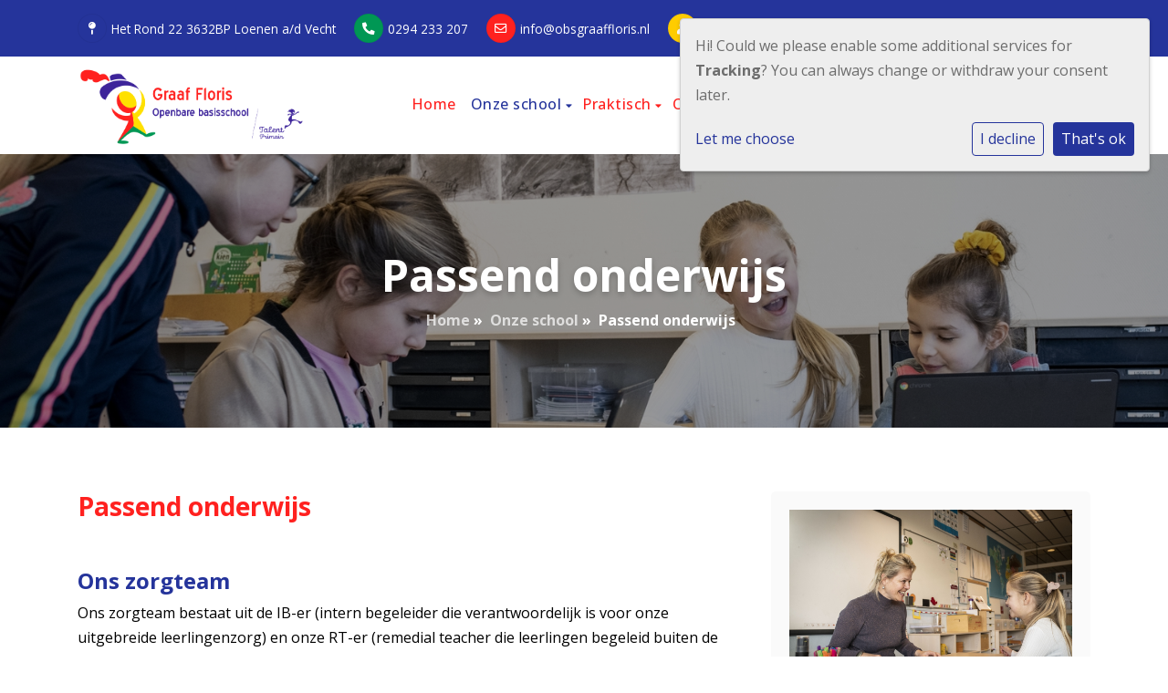

--- FILE ---
content_type: text/html; charset=utf-8
request_url: https://www.obsgraaffloris.nl/onze-school/passend-onderwijs/
body_size: 10240
content:




<!DOCTYPE html>
<html>

  <head >
    

    



    
      


    
    <meta charset="utf-8">
    <meta http-equiv="X-UA-Compatible" content="IE=edge,chrome=1">
    <meta name="csrf-token" content="nyBAawNtGz3A7HTpbp4kfzgYkTpWI78ZA6sNDw9yjjt58UCnJt5LOX4ocDh38Nj7">
    <meta name="description" content="">
    <meta name="keywords" content="">
    <meta name="author" content="Changer">
    <meta name="viewport" content="width=device-width, initial-scale=1">
    

    <title>Passend onderwijs</title>

    

    
      <link rel="stylesheet" type="text/css" href="https://10beobsgraaffloris-live-ade601f0f686493-c69b680.divio-media.com/static/css/styles-st10.68d7c24fc6bb.css">
      <link rel="stylesheet" href="https://10beobsgraaffloris-live-ade601f0f686493-c69b680.divio-media.com/static/css/plugins/carousel/slick.c7d2dc6abf78.css" />
      <link rel="stylesheet" href="https://10beobsgraaffloris-live-ade601f0f686493-c69b680.divio-media.com/static/css/plugins/carousel/slick-theme.f35543846d59.css" />
    

    
    
    

  </head>

  <body class="st-10 page-passend-onderwijs">
    







    




    
    


<style type="text/css">
    .icons-wrapper .icon-container.top img {
    position: absolute;
    top: -60px;
    left: 50%;
    transform: translateX(-50%);
}

.icon-container.large img {
    height: 125px;
    width: 125px;
    border-radius: 12px;
    box-shadow: 0 3px 3px rgba(0,0,0,.2);
}

.banner--inline a {
    color: white;
}

fb_iframe_widget iframe {
    height: 400px !important;
}

.box .table td,
.box .table th {
    vertical-align: middle;
    border-top: 1px solid #dee2e6;
    padding: 5px 0;
    border-top: 0;
}

.box .table {
margin-bottom: 0;
}

.page-contact .box {
box-shadow: 0 1px 3px rgba(0,0,0,.3);
}

.box .table td:nth-child(2) {
    padding-left: 3px;
}
</style>



    



<style type="text/css">
  :root{
    --theme-color: #25349B;
    --primary-color: #009754;
    --secondary-color: #FF211F;
    --tertiary-color: #FFCC00;
    --footer-color: #FAFAFA;
    --footer-link-color: #444444;
    --nav-link-color: #FF211F;
    --nav-bg-color: #FFFFFF;
    --topbar-bg-color: None;
    --background-color: None;
    --theme-heading-color: var(--theme-color);
    --theme-hero-bg: #ffffff;
    --theme-hero-color: #ffffff;
    --font-base-size: 16px;
    --file-background-color: #009754;
    --file-text-color: #ffffff;
    --link-text-color: #25349B;
    --quote-ff: Open Sans;
    --mobile-mode-width: 1400;
    
    
  }

  /*
    Navbar inline css to fix issue related to "more" navbar after plugin add
    PORTAL-434 & PORTAL-892
  */
  /* Navbar MORE menu fix begins here */
  div.cms .cms-toolbar-item-navigation li {
    position: relative;
    float: left;
  }
  div.cms .cms-toolbar-item-navigation li ul {
    display: none;
  }
  .cms-toolbar-item.cms-toolbar-item-buttons {
    display: inline-block;
  }
  /* Navbar MORE menu fix ends here */

  .navbar-nav .nav-link{
    color: #FF211F;
  }

  a, a:hover {
    color: #25349B;
  }

  a.maps-web-btn {
    background-color: #25349B;
  }

  button[type=submit],
  .btn-jobs-modal {
    background-color: #25349B;
  }

  .quote-text {
    font-family: var(--quote-ff);
  }

  .theme-13 h2,
  .theme-14 h2 {
    color: #009754;
  }

  .caret {
    color: #25349B;
  }

  /* BLOG / JOBS / FAQ / SEARCH */

  

  .page-link:hover,
  .list-group-item:hover,
  .list-group-item:focus {
    color: #25349B;
    background-color: #f7f7f7;
  }

  a.nav-link.newsblog-nav-link,
  a.nav-link.faq-nav-link {
    background: #009754;
  }

  .faq-overview-list h3:hover {
    color: #25349B;
    text-decoration: none;
  }

  .search-pagination .page-item.active .page-link {
    background-color: #25349B;
    border-color: #25349B;
  }

  /* TABBABLE */
  


  /* LOGIN */
  .btn-tooltip-login,
  .btn-tooltip-register {
    background-color: #25349B;
    border-color: #25349B;
  }

  .carousel-theme-6,
  .carousel-theme-4 .carousel-tagline-wrapper {
    background-color: #009754;
  }

  .carousel-theme-8 .schoolname,
  .carousel-theme-9 .schoolname,
  .theme-8 .introduction-left {
    background-color: #25349B
  }

  .theme-8 .introduction-right,
  .theme-8 .school-tagline,
  .theme-9 .school-tagline {
    background-color: #009754;
  }

  .agenda-plugin .event-icon {
    background-color: #25349B;
  }

  .agendaeventMonth .bg-primary {
    background-color: #009754 !important;
  }

  
    /** Override nav links */
    .theme-1 .navbar-light .nav li a,
    .navbar-light .nav li a,
    .navbar .nav > li > a,
    .navbar-light .navbar-nav .nav-link,
    .navbar-light .navbar-nav .show > .nav-link,
    .navbar-light .navbar-nav .active > .nav-link,
    .navbar-light .navbar-nav .nav-link.show,
    .navbar .nav li.dropdown.active > .dropdown-toggle,
    .navbar-light .navbar-nav .nav-link.active,
    .navbar .nav li.dropdown.active > .dropdown-toggle,
    .navbar .nav li.dropdown.open > .dropdown-toggle,
    .dropdown-menu a,
    .theme-10 .navbar .nav > li > a,
    .theme-10 .navbar-light .navbar-nav .nav-link {
      color: #FF211F;
    }
  

  .navbar .nav .dropdown.active > .dropdown-toggle,
  .navbar .nav .nav-item.active > .nav-link,
  .navbar-theme-4.navbar .nav .nav-item.active,
  .navbar-theme-4.responsive_menu .nav-item.active > .dropdown-toggle i{
    color: #25349B;
  }

  .content-theme-5 .nav,
  .content-theme-5 .nav-stacked > li > a,
  .content-theme-5 .nav-stacked > li > a:hover,
  .content-theme-5 .nav-stacked > li > a:focus,
  .content-theme-5 .nav-stacked > .active a,
  .theme-7 .nav-stacked li a:hover,
  .content-theme-8 .nav,
  .content-theme-8 .nav-stacked > li > a,
  .content-theme-8 .nav-stacked > li > a:hover,
  .content-theme-8 .nav-stacked > li > a:focus,
  .content-theme-8 .nav-stacked > .active a {
    background-color: #25349B;
  }

  .theme-10 .content-theme-10 .nav-stacked > li > a:hover,
  .theme-10 .content-theme-10 .nav-stacked > li > a:focus,
  .theme-20 .content-theme-20 .nav-stacked > li > a:hover,
  .theme-20 .content-theme-20 .nav-stacked > li > a:focus,
  .theme-25 .content-theme-20 .nav-stacked > li > a:hover,
  .theme-25 .content-theme-20 .nav-stacked > li > a:focus {
    border-bottom: 1px solid #25349B;
    color: #25349B;
  }

  .theme-10 .content-theme-10 .nav-stacked > .active a,
  .theme-20 .content-theme-20 .nav-stacked > .active a,
  .theme-25 .content-theme-25 .nav-stacked > .active a {
    color: #25349B;
  }

  .theme-10 .content-theme-10 .nav-stacked > .active a:hover,
  .theme-20 .content-theme-20 .nav-stacked > .active a:hover,
  .theme-25 .content-theme-25 .nav-stacked > .active a:hover {
    border-bottom: 1px solid #25349B;
    color: #25349B;
  }

  .theme-10 .pull-right.css-login .btn,
  .theme-20 .pull-right.css-login .btn,
  .theme-25 .pull-right.css-login .btn {
    background-color: #009754;
    border-color: #009754;
  }

  .theme-10 .pull-right.css-login .btn:hover,
  .theme-20 .pull-right.css-login .btn:hover,
  .theme-25 .pull-right.css-login .btn:hover {
    background-color: #FF211F;
    border-color:  #FF211F;
  }

  .theme-6 .navbar .nav > li.active > a,
  .navbar-theme-14  .nav .nav-item.active{
    color: #25349B;
    border-bottom: 3px solid #25349B;
  }

  .navbar-default .nav .active a:hover {
    color: #FF211F;
    background-color: #FAFAFA;
    text-shadow: none;
  }

  .navbar .nav .nav-item .nav-link:hover,
  .navbar .nav .nav-item .nav-link:focus{
    background-color: #25349B;
  }

  @media (min-width: 1200px) {
    .theme-8 .responsive_menu .nav .nav-item:hover,
    .theme-4 .responsive_menu .nav .nav-item:hover {
      background-color: #25349B;
    }
  }

  .theme-12 .css-carousel-description > .css-carousel-description-background,
  .theme-5 .css-carousel-description > .css-carousel-description-background {
    background-color: #25349B;
  }
  .nav-stacked .active > a {
    border-left: 4px solid #25349B !important;
  }
  .nav-stacked .active a, .nav-stacked a:hover {
    background-color: #fafafa;
    color: #555555;
  }
  .circle {
    -webkit-box-shadow: 0 0 10px #25349B;
    -moz-box-shadow: 0 0 10px #25349B;
    box-shadow: 0 0 10px #25349B;
  }

  .navbar-theme-3 .nav > .nav-item.active > .nav-link,
  .navbar-theme-4 .nav > .nav-item.active,
  .navbar-theme-7 .nav > .nav-item.active > .nav-link,
  .navbar-theme-8 .nav > .nav-item.active > .nav-link,
  .navbar-theme-10 .nav > .nav-item.active > .nav-link {
    border-color: #25349B;
  }

  .theme-10-login-bar a:hover,
  .theme-13-login-bar a:hover {
    color: #25349B;
  }

  .btn-navbar i {
    color: #25349B;
  }

  .navbar-theme-3 .dropdown-menu > li > a,
  .navbar-theme-4 .dropdown-menu > li > a,
  .navbar-theme-5 .dropdown-menu > li > a,
  .navbar-theme-6 .dropdown-menu > li > a,
  .navbar-theme-7 .dropdown .dropdown-item,
  .navbar-theme-8 .dropdown-menu > li > a,
  .navbar-theme-9 .dropdown-menu > li > a,
  .navbar-theme-10 .dropdown-menu > li > a,
  .navbar-theme-11 .dropdown-menu > li > a,
  .navbar-theme-13 .dropdown-menu > li > a,
  .navbar-theme-20 .dropdown-menu > li > a,
  .navbar-theme-25 .dropdown-menu > li > a,
  .navbar-st-7 .dropdown-menu > li > a,
  .navbar-theme-22 .dropdown-menu > li > a {
    color: #25349B;
  }

  .navbar-theme-12 .navbar-toggle span.icon-bar {
    background-color: #FF211F;
  }

  .navbar-theme-3 .navbar-toggle span.icon-bar,
  .navbar-theme-4 .navbar-toggle span.icon-bar,
  .navbar-theme-5 .navbar-toggle span.icon-bar,
  .navbar-theme-6 .navbar-toggle span.icon-bar,
  .navbar-theme-7 .navbar-toggle span.icon-bar,
  .navbar-theme-8 .navbar-toggle span.icon-bar,
  .navbar-theme-10 .navbar-toggle span.icon-bar,
  .navbar-theme-11 .navbar-toggle span.icon-bar,
  .navbar-theme-13 .navbar-toggle span.icon-bar,
  .navbar-theme-20 .navbar-toggle span.icon-bar,
  .navbar-theme-25 .navbar-toggle span.icon-bar,
  .navbar-st-7 .navbar-toggle span.icon-bar,
  .navbar-theme-22 .navbar-toggle span.icon-bar  {
    background-color: #25349B;
  }

  .css-cmsplugin_gallery .carousel-indicators .active {
    background-color: #25349B;
  }

  .item-primarycolor a,
  .item-primarycolor a:hover {
    color: #25349B;
  }
  .item-themecolor a,
  .item-themecolor a:hover {
    color: #25349B;
  }

  .theme-11 .widgets-theme-11 h2,
  .theme-13 .widgets-theme-13 h2,
  .theme-14 .widgets-theme-13 h2 {
    color: #009754;
  }

  .theme-13 .bottom-1 .generic-banner,
  .theme-14 .bottom-1 .generic-banner,
  .theme-15 .bottom-1 .generic-banner {
    background-color: #FFCC00;
  }
  .theme-13 .bottom-2 .generic-banner,
  .theme-14 .bottom-2 .generic-banner,
  .theme-15 .bottom-2 .generic-banner {
    background-color: #25349B;
  }
  .theme-13 .bottom-3 .generic-banner,
  .theme-14 .bottom-3 .generic-banner,
  .theme-15 .bottom-3 .generic-banner {
    background-color: #009754;
  }
  .theme-13 .bottom-4 .generic-banner,
  .theme-14 .bottom-4 .generic-banner ,
  .theme-15 .bottom-4 .generic-banner{
    background-color: #FF211F;
  }

  .banners-theme4 h2 {
    color: #FF211F;
  }

  .carousel-theme-10 h1:before,
  .carousel-theme-10 h2:before,
  .carousel-theme-13 h1:before,
  .carousel-theme-13 h2:before {
    background-color: #009754;
  }

  .theme-10 .news-plugin h3,
  .theme-10 .news-plugin a,
  .theme-10 .agenda-plugin h3,
  .theme-10 .agenda-plugin a,
  .theme-13 .news-plugin h3,
  .theme-13 .news-plugin a,
  .theme-13 .agenda-plugin h3,
  .theme-13 .agenda-plugin a,
  .theme-20 .news-plugin h3,
  .theme-20 .news-plugin a,
  .theme-20 .agenda-plugin h3,
  .theme-20 .agenda-plugin a,
  .theme-25 .news-plugin h3,
  .theme-25 .news-plugin a,
  .theme-25 .agenda-plugin h3,
  .theme-25 .agenda-plugin a {
    color: #25349B;
  }

  .theme-11-news-agenda h2,
  .theme-13-news-agenda h2 {
    color: #25349B;
  }

  .theme-11 .pager li > a, .pager li > span,
  .theme-13 .pager li > a, .pager li > span {
    background-color: #25349B;
  }
  .theme-11 .pager li > a:hover,
  .theme-13 .pager li > a:hover {
    background-color: #FF211F;
  }

  /* ADD BACKGROUND IMAGE TO THEME */
  body{
    
  }

  body,
  html {
    
      font-family: "Open Sans", system-ui, sans-serif;
    
    -webkit-font-smoothing: antialiased;
    font-size: var(--font-base-size);
  }

  .mt-icon-primary {
    color: #009754;
  }
  .mt-icon-secondary {
    color: #FF211F;
  }
  .mt-icon-themecolor {
    color: #25349B;
  }
  /*
  .box.primary, .section.primary {
    background-color: #009754;
  }
  .box.secondary, .section.secondary {
    background-color: #FF211F;
  }
  .box.theme, .section.theme {
    background-color: #25349B;
  }
  .box.tertiary, .section.tertiary {
    background-color: #FFCC00;
  }
  */

  
    .mt-icon-tertiary {
      color: #FFCC00;
    }
    .theme-10 form.djangocms-googlemap-route-planner input[type="submit"],
    .theme-20 form.djangocms-googlemap-route-planner input[type="submit"],
    .st-7 form.djangocms-googlemap-route-planner input[type="submit"],
    .theme-22 form.djangocms-googlemap-route-planner input[type="submit"] {
      background-color: #009754;
    }
    .theme-10 form.djangocms-googlemap-route-planner input[type="submit"]:hover,
    .theme-20 form.djangocms-googlemap-route-planner input[type="submit"]:hover,
    .st-7 form.djangocms-googlemap-route-planner input[type="submit"]:hover,
    .theme-22 form.djangocms-googlemap-route-planner input[type="submit"]:hover {
      background-color: #FF211F;
    }

    .theme-11 .fa-play,
    .theme-14 .fa-play  {
      background-color: #009754;
    }
    .theme-11 .fa-play:hover,
    .theme-14 .fa-play:hover {
      background-color: #25349B;
      text-decoration: none;
    }

    .theme-24 .content-page .youvideo-thumbnail::after {
      background-image: url("data:image/svg+xml,%3Csvg xmlns='http://www.w3.org/2000/svg' viewBox='0 0 476.7 384.3'%3E%3Cpath fill='%2325349B' d='M188 371.9c128.6 37.4 255.5-12.8 283.3-112S417.4 49.8 288.8 12.4C160.1-25 33.3 25.1 5.4 124.4 -22.4 223.7 59.3 334.5 188 371.9'/%3E%3C/svg%3E%0A");
    }

    /* APP STYLES */
    /* Messages */
    .OverViewContainer .postTitle,
    .modal-body .postTitle {
      color: #25349B;
    }

    /* Event */
    a.listPostTitle {
      color: #009754;
    }
    .agendaeventTitleContainer h4 {
      color: #FF211F;
    }

    .rbc-header,
    .rbc-toolbar button {
      background-color: #25349B !important;
    }
    .rbc-toolbar button:active {
      background-color: #009754 !important;
    }
    .rbc-toolbar button.rbc-active,
    .rbc-toolbar button:hover {
      background-color: #009754 !important;
    }
    .rbc-event {
      background-color: #009754 !important;
    }

    /*Photos*/
    .AlbumOverViewContainer .postTitle {
      color: #25349B;
    }

    /* Theme adjustments */
    .theme-14 .agendaeventTitleContainer h4,
    .theme-15 .agendaeventTitleContainer h4 {
      color: #FF211F;
    }

    /* EVENT COLORS & MODAL */
    .post-modal-header {
      background-color: #25349B;
    }

    .modal-body .eventMonth {
      background: #FF211F;
    }

    .theme-7 .agendaeventMonth,
    .theme-9 .agendaeventMonth .bg-primary,
    .theme-10 .agendaeventMonth .bg-primary,
    .theme-11 .agendaeventMonth .bg-primary,
    .theme-13 .agendaeventMonth .bg-primary,
    .theme-17 .agendaeventMonth .bg-primary,
    .postOverviewheader.bg-primary.mb-3,
    .date-container,
    .card.postOverviewheader {
      background-color: #25349B !important;
    }

    .theme-2 .agendaeventMonth .bg-primary,
    .theme-3 .agendaeventMonth .bg-primary,
    .theme-5 .agendaeventMonth .bg-primary,
    .theme-6 .agendaeventMonth .bg-primary,
    .theme-8 .agendaeventMonth .bg-primary,
    .theme-19 .agendaeventMonth .bg-primary {
      background-color: #009754 !important;
    }
    .theme-1 .agendaeventMonth .bg-primary,
    .theme-4 .agendaeventMonth .bg-primary,
    .theme-14 .agendaeventMonth .bg-primary,
    .theme-15 .agendaeventMonth .bg-primary,
    .theme-20 .agendaeventMonth .bg-primary {
      background-color: #FF211F !important;
    }

    .theme-5 h4.card-title.float-left,
    .theme-6 h4.card-title.float-left,
    .theme-8 h4.card-title.float-left,
    a.btn.btn-default.documentBtn.verticalBtn {
      color: #009754 !important;
    }

    .theme-4 a.eventPostTitle,
    .theme-14 h4.card-title.float-left {
      color: #FF211F !important;
    }

    .theme-1 a.eventPostTitle:hover,
    .theme-2 a.eventPostTitle:hover,
    .theme-4 a.eventPostTitle:hover,
    .theme-7 a.eventPostTitle:hover,
    .theme-11 a.eventPostTitle:hover,
    .theme-13 a.eventPostTitle:hover,
    .theme-14 a.eventPostTitle:hover,
    .theme-15 a.eventPostTitle:hover,
    .theme-17 a.eventPostTitle:hover,
    .theme-18 a.eventPostTitle:hover,
    .theme-19 a.eventPostTitle:hover {
      color: #25349B;
    }

    .theme-3 a.eventPostTitle:hover,
    .theme-5 a.eventPostTitle:hover,
    .theme-6 a.eventPostTitle:hover,
    .theme-8 a.eventPostTitle:hover,
    .theme-9 a.eventPostTitle:hover,
    .theme-10 a.eventPostTitle:hover,
    .theme-16 a.eventPostTitle:hover,
    .theme-20 a.eventPostTitle:hover,
    .theme-20 a.listPostTitle:hover {
      color: #009754;
    }

    .eventStartDate .eventMonth,
    .theme-7 .modal-body .eventStartDate .eventMonth,
    .theme-9 .modal-body .eventStartDate .eventMonth,
    .theme-10 .modal-body .eventStartDate .eventMonth,
    .theme-11 .modal-body .eventStartDate .eventMonth,
    .theme-13 .modal-body .eventStartDate .eventMonth,
    .theme-16 .modal-body .eventStartDate .eventMonth,
    .theme-17 .modal-body .eventStartDate .eventMonth,
    .theme-18 .modal-body .eventStartDate .eventMonth,
    .theme-20 .modal-body .eventStartDate .eventMonth {
      background-color: #25349B !important;
    }

    .theme-1 .modal-body .eventStartDate .eventMonth,
    .theme-3 .modal-body .eventStartDate .eventMonth,
    .theme-4 .modal-body .eventStartDate .eventMonth,
    .theme-5 .modal-body .eventStartDate .eventMonth,
    .theme-6 .modal-body .eventStartDate .eventMonth,
    .theme-8 .modal-body .eventStartDate .eventMonth {
      background-color: #009754 !important;
    }
    .theme-14 .modal-body .eventStartDate .eventMonth,
    .theme-15 .modal-body .eventStartDate .eventMonth {
      background-color: #FF211F !important;
    }

    .modal-body h4.postTitle {
      color: #25349B !important;
    }

    .modal-header,
    .documentListContainer .btn {
      background-color: #25349B;
      color: #ffffff;
    }

    .modal-header > .modal-title{
      color: #ffffff;
    }

    .rbc-btn-group button,
    .rbc-event,
    .rbc-header,
    .rbc-month-header .rbc-header,
    .rbc-time-header-cell-single-day .rbc-header,
    .rbc-agenda-view .rbc-agenda-table thead tr {
      background-color: #25349B;
    }

    .custom-select {
      background: #25349B url("data:image/svg+xml;charset=utf8,%3Csvg xmlns='http://www.w3.org/2000/svg' viewBox='0 0 4 5'%3E%3Cpath fill='%23FFFFFF' d='M2 0L0 2h4zm0 5L0 3h4z'/%3E%3C/svg%3E") no-repeat right 0.75rem center;
      background-size: 8px 10px;
    }

    .rbc-toolbar-label {
      color: #25349B;
    }
  

  /* HEADER, LINK AND ICON COLOR */
  .nobox.theme_color.colored_text h2,
  .nobox.theme_color.colored_text h3,
  .nobox.theme_color.colored_text a,
  .nobox.theme_color.colored_text .iconplugin-icon,
  .outline.theme_color.colored_text h2,
  .outline.theme_color.colored_text h3,
  .outline.theme_color.colored_text a,
  .coloredbox.theme_color.colored_text h2,
  .coloredbox.theme_color.colored_text h3,
  .coloredbox.theme_color.colored_text a,
  .greyoutline.theme_color.colored_text h2,
  .greyoutline.theme_color.colored_text h3,
  .greyoutline.theme_color.colored_text a,
  .greybox.theme_color.colored_text h2,
  .greybox.theme_color.colored_text h3,
  .greybox.theme_color.colored_text a,
  .vacancy-container.theme_color h2,
  .vacancy-list-container.theme_color h3,
  .contact-banner .nobox.theme_color.colored_text a[href^=tel],
  .contact-banner .outline.theme_color.colored_text a[href^=tel],
  .contact-banner .coloredbox.theme_color.colored_text a[href^=tel],
  .contact-banner .greyoutline.theme_color.colored_text a[href^=tel],
  .contact-banner .greybox.theme_color.colored_text a[href^=tel] {
    color: #25349B;
  }

  .nobox.primary_color.colored_text h2,
  .nobox.primary_color.colored_text h3,
  .nobox.primary_color.colored_text a,
  .nobox.primary_color.colored_text .iconplugin-icon,
  .outline.primary_color.colored_text h2,
  .outline.primary_color.colored_text h3,
  .outline.primary_color.colored_text a,
  .coloredbox.primary_color.colored_text h2,
  .coloredbox.primary_color.colored_text h3,
  .coloredbox.primary_color.colored_text a,
  .greyoutline.primary_color.colored_text h2,
  .greyoutline.primary_color.colored_text h3,
  .greyoutline.primary_color.colored_text a,
  .greybox.primary_color.colored_text h2,
  .greybox.primary_color.colored_text h3,
  .greybox.primary_color.colored_text a,
  .vacancy-container.primary_color h2,
  .vacancy-list-container.primary_color h3,
  .contact-banner .nobox.primary_color.colored_text a[href^=tel],
  .contact-banner .outline.primary_color.colored_text a[href^=tel],
  .contact-banner .coloredbox.primary_color.colored_text a[href^=tel],
  .contact-banner .greyoutline.primary_color.colored_text a[href^=tel],
  .contact-banner .greybox.primary_color.colored_text a[href^=tel] {
    color: #009754;;
  }

  .nobox.secondary_color.colored_text h2,
  .nobox.secondary_color.colored_text h3,
  .nobox.secondary_color.colored_text a,
  .nobox.secondary_color.colored_text .iconplugin-icon,
  .outline.secondary_color.colored_text h2,
  .outline.secondary_color.colored_text h3,
  .outline.secondary_color.colored_text a,
  .coloredbox.secondary_color.colored_text h2,
  .coloredbox.secondary_color.colored_text h3,
  .coloredbox.secondary_color.colored_text a,
  .greyoutline.secondary_color.colored_text h2,
  .greyoutline.secondary_color.colored_text h3,
  .greyoutline.secondary_color.colored_text a,
  .greybox.secondary_color.colored_text h2,
  .greybox.secondary_color.colored_text h3,
  .greybox.secondary_color.colored_text a,
  .vacancy-container.secondary_color h2,
  .vacancy-list-container.secondary_color h3,
  .contact-banner .nobox.secondary_color.colored_text a[href^=tel],
  .contact-banner .outline.secondary_color.colored_text a[href^=tel],
  .contact-banner .coloredbox.secondary_color.colored_text a[href^=tel],
  .contact-banner .greyoutline.tsecondarycolor.colored_text a[href^=tel],
  .contact-banner .greybox.secondary_color.colored_text a[href^=tel] {
    color: #FF211F ;
  }

  .nobox.tertiary_color.colored_text h2,
  .nobox.tertiary_color.colored_text h3,
  .nobox.tertiary_color.colored_text a,
  .nobox.tertiary_color.colored_text .iconplugin-icon,
  .outline.tertiary_color.colored_text h2,
  .outline.tertiary_color.colored_text h3,
  .outline.tertiary_color.colored_text a,
  .coloredbox.tertiary_color.colored_text h2,
  .coloredbox.tertiary_color.colored_text h3,
  .coloredbox.tertiary_color.colored_text a,
  .greyoutline.tertiary_color.colored_text h2,
  .greyoutline.tertiary_color.colored_text h3,
  .greyoutline.tertiary_color.colored_text a,
  .greybox.tertiary_color.colored_text h2,
  .greybox.tertiary_color.colored_text h3,
  .greybox.tertiary_color.colored_text a,
  .vacancy-container.tertiary_color h2,
  .vacancy-list-container.tertiary_color h3,
  .contact-banner .nobox.tertiary_color.colored_text a[href^=tel],
  .contact-banner .outline.tertiary_color.colored_text a[href^=tel],
  .contact-banner .coloredbox.tertiary_color.colored_text a[href^=tel],
  .contact-banner .greyoutline.tertiary_color.colored_text a[href^=tel],
  .contact-banner .greybox.tertiary_color.colored_text a[href^=tel] {
    color: #FFCC00 ;
  }

  

  /* GENERIC BANNER & SCHOOL STATISTICS COLORS */
  .st-10 .icons-wrapper .icon-container .iconplugin-icon,
  .flex-t10 .icon-container .iconplugin-icon{
    background-color: #ffffff !important;
    border: none !important;
    color: #25349B !important;
  }

  .theme-10 .navbar .open-menu,
  .theme-20 .navbar .open-menu,
  .theme-21 .navbar .open-menu,
  .theme-24 .navbar .open-menu,
  .theme-25 .navbar .open-menu,
  .st-9 .navbar .open-menu,
  .st-6 .navbar .open-menu,
  .st-7 .navbar .open-menu {
    color: #FF211F;
  }

  

  

  [class*="mt-btn"],
  .file-plugin,
  .btn-share,
  .btn-search, .btn-outline {
    
    
    
  }

  

  

  

  h1,
  h2,
  h3,
  h4,
  h5,
  h6{
    color: var(--theme-heading-color);
    
      font-family: "Open Sans", system-ui, sans-serif;
    
  }

  
</style>



  <link rel="preconnect" href="https://fonts.googleapis.com">
  <link rel="preconnect" href="https://fonts.gstatic.com" crossorigin>
  
    <link href='https://fonts.googleapis.com/css2?family=Open Sans:wght@400;500;700&display=swap' rel='stylesheet' type='text/css'>
  




    

<!-- Modal -->
<div class="modal fade user-settings" id="pageSettingsModal" tabindex="-1" aria-labelledby="pageSettingsModalLabel" aria-hidden="true">
  <div class="modal-dialog">
    <div class="modal-content">
      <div class="modal-header py-2 bg-light">
        <h5 class="modal-title text-dark" id="pageSettingsModalLabel">Pagina instellingen</h5>
        <button type="button" class="close text-dark" data-dismiss="modal" aria-label="Close">
          <span aria-hidden="true">&times;</span>
        </button>
      </div>
      <div class="modal-body">
        <p class="user-settings-title">
          Tekstgrootte
        </p>
        <div class="btn-group btn-group-toggle" data-toggle="buttons">
          <button type="button" class="btn btn-light js-font-size" data-size="1" aria-pressed="false">
            <i class="fas fa-font t-1"></i>
          </button>
          <button type="button" class="btn btn-light js-font-size" data-size="1.25" aria-pressed="false">
            <i class="fas fa-font t-1-25"></i>
          </button>
          <button type="button" class="btn btn-light js-font-size" data-size="1.5" aria-pressed="false">
            <i class="fas fa-font t-2"></i>
          </button>
        </div>
      </div>
    </div>
  </div>
</div>


    <div class="top-info b-white">
      <div class="container">
        




  <div class="contact-banner banner--inline theme_color white_text show_icon">
    <ul class="contact--items">

      
        <li class="contact-item contact-item__address">
          <i class="fa fa-map-pin"></i>
          Het Rond 22 3632BP Loenen a/d Vecht
        </li>
      

      
        <li class="contact-item contact-item__phone">
          <i class="fa fa-phone-alt"></i>
          <a class="white_text" href="tel:0294 233 207">0294 233 207</a>
        </li>
      

      
        <li class="contact-item contact-item__mail">
          <i class="fa fa-envelope-o"></i>
          <a href="mailto:info@obsgraaffloris.nl" target="_blank"
             class="white_text d-block d-lg-none">E-mailadres</a>
          <a href="mailto:info@obsgraaffloris.nl" target="_blank"
             class="white_text  d-none d-lg-block">info@obsgraaffloris.nl</a>
        </li>
      

      
        <li class="contact-item contact-item__leader">
          <i class="fa fa-user"></i>
          Directeur: Laura Penseel
        </li>
      

    </ul>
  </div>



      </div>
    </div>
    <nav class="navbar navbar-expand-xl nav-bg responsive_menu">
      <div class="container">
        <a class="school-logo-wrapper logo__sm" href="/">
  <img class="school-logo" src="https://10beobsgraaffloris-live-ade601f0f686493-c69b680.divio-media.com/filer_public/6d/80/6d8056b0-0084-4751-bf5c-310b2d561e67/obs_graaf_floris_logo.png" />
</a>
        <button class="navbar-toggler" type="button" data-toggle="collapse" data-target="#navbarsExample07"
          aria-controls="navbarsExample07" aria-expanded="false" aria-label="Toggle navigation">
          <span class="navbar-toggler-icon">
            <i class="fa fa-bars" aria-hidden="true"></i>
          </span>
        </button>
        <div class="collapse navbar-collapse" id="navbarsExample07">
          <ul class="navbar-nav ml-auto">
            
              




  
    <li class="nav-item ">
      <a class="nav-link"
          href="/"
          >
          Home
      </a>
    </li>
  



  

    <li class="dropdown-parent nav-item dropdown active">
      <a class="nav-link"
          href="/onze-school/"
          >
        Onze school
      </a>
      <span class="open-menu fa fa-plus d-flex d-xl-none"></span>
      <ul class="dropdown-menu">
        
          <li class="dropdown-item">
            <a class="dropdown-link"
                href="/onze-school/onze-visie/"
                >
              Onze visie
            </a>
          </li>
        
          <li class="dropdown-item">
            <a class="dropdown-link"
                href="/onze-school/ons-team/"
                >
              Ons team
            </a>
          </li>
        
          <li class="dropdown-item">
            <a class="dropdown-link"
                href="/onze-school/vreedzame-school/"
                >
              Vreedzaam
            </a>
          </li>
        
          <li class="dropdown-item">
            <a class="dropdown-link"
                href="/onze-school/topondernemers/"
                >
              Wereldoriëntatie
            </a>
          </li>
        
          <li class="dropdown-item">
            <a class="dropdown-link"
                href="/onze-school/passend-onderwijs/"
                >
              Passend onderwijs
            </a>
          </li>
        
          <li class="dropdown-item">
            <a class="dropdown-link"
                href="/onze-school/ons-bestuur/"
                >
              Ons bestuur
            </a>
          </li>
        
          <li class="dropdown-item">
            <a class="dropdown-link"
                href="/onze-school/Opleidingsschool-Onderwijsambassadeurs/"
                >
              Opleidingsschool &amp; Onderwijsambassadeurs
            </a>
          </li>
        
          <li class="dropdown-item">
            <a class="dropdown-link"
                href="/onze-school/gezonde-school/"
                >
              Gezonde School
            </a>
          </li>
        
      </ul>
    </li>

  



  

    <li class="dropdown-parent nav-item dropdown ">
      <a class="nav-link"
          href="/praktisch/"
          >
        Praktisch
      </a>
      <span class="open-menu fa fa-plus d-flex d-xl-none"></span>
      <ul class="dropdown-menu">
        
          <li class="dropdown-item">
            <a class="dropdown-link"
                href="/praktisch/aanmelden/"
                >
              Aanmelden
            </a>
          </li>
        
          <li class="dropdown-item">
            <a class="dropdown-link"
                href="/praktisch/schooltijden/"
                >
              Schooltijden
            </a>
          </li>
        
          <li class="dropdown-item">
            <a class="dropdown-link"
                href="/praktisch/ziekmelden/"
                >
              Ziekmelden
            </a>
          </li>
        
          <li class="dropdown-item">
            <a class="dropdown-link"
                href="/praktisch/vakantie-en-studiedagen/"
                >
              Vakantie en studiedagen
            </a>
          </li>
        
          <li class="dropdown-item">
            <a class="dropdown-link"
                href="/praktisch/overblijf-en-naschoolse-opvang/"
                >
              Naschoolse opvang
            </a>
          </li>
        
          <li class="dropdown-item">
            <a class="dropdown-link"
                href="/praktisch/verlof/"
                >
              Verlof
            </a>
          </li>
        
          <li class="dropdown-item">
            <a class="dropdown-link"
                href="/praktisch/intern-contact-persoon-icp/"
                >
              Intern Contact Persoon (ICP)
            </a>
          </li>
        
          <li class="dropdown-item">
            <a class="dropdown-link"
                href="/praktisch/klachtenregeling/"
                >
              Klachtenregeling
            </a>
          </li>
        
          <li class="dropdown-item">
            <a class="dropdown-link"
                href="/praktisch/algemene-verordening-gegevensbescherming-avg/"
                >
              Algemene Verordening Gegevensbescherming (AVG)
            </a>
          </li>
        
      </ul>
    </li>

  



  

    <li class="dropdown-parent nav-item dropdown ">
      <a class="nav-link"
          href="/ouders/"
          >
        Ouders
      </a>
      <span class="open-menu fa fa-plus d-flex d-xl-none"></span>
      <ul class="dropdown-menu">
        
          <li class="dropdown-item">
            <a class="dropdown-link"
                href="/ouders/ouderbetrokkenheid/"
                >
              Ouderbetrokkenheid
            </a>
          </li>
        
          <li class="dropdown-item">
            <a class="dropdown-link"
                href="/ouders/ouderraad/"
                >
              Ouderraad
            </a>
          </li>
        
          <li class="dropdown-item">
            <a class="dropdown-link"
                href="/ouders/medezeggenschapsraad/"
                >
              Medezeggenschapsraad
            </a>
          </li>
        
          <li class="dropdown-item">
            <a class="dropdown-link"
                href="/ouders/stichting-vrienden-graaf-floris/"
                >
              Stichting Vrienden Graaf Floris
            </a>
          </li>
        
          <li class="dropdown-item">
            <a class="dropdown-link"
                href="/ouders/ouderportaal-social-schools/"
                >
              Ouderportaal Social Schools
            </a>
          </li>
        
      </ul>
    </li>

  



  

    <li class="dropdown-parent nav-item dropdown ">
      <a class="nav-link"
          href="/leerlingen/"
          >
        Leerlingen
      </a>
      <span class="open-menu fa fa-plus d-flex d-xl-none"></span>
      <ul class="dropdown-menu">
        
          <li class="dropdown-item">
            <a class="dropdown-link"
                href="/leerlingen/kinderraad/"
                >
              Kinderraad
            </a>
          </li>
        
      </ul>
    </li>

  



  
    <li class="nav-item ">
      <a class="nav-link"
          href="/downloads/"
          >
          Downloads
      </a>
    </li>
  



  
    <li class="nav-item ">
      <a class="nav-link"
          href="/contact/"
          >
          Contact
      </a>
    </li>
  



  
    <li class="nav-item ">
      <a class="nav-link"
          href="https://graaf-floris.myspreadshop.net/"
          
            target="_blank"
          >
          Webshop
      </a>
    </li>
  


            
          </ul>
          <!-- SEARCH FUNCTION -->

<!-- END SEARCH FUNCTION -->
        </div>
      </div>
    </nav>

    
  


<div class="page_header">
  

<div id="myCarousel" class="carousel slide css-cmsplugin_gallery" data-ride="carousel">
  <ol class="carousel-indicators">
    
      <li data-target="#myCarousel" data-slide-to="0" class=" active "></li>
    
  </ol>
  

  <div class="carousel-inner" role="listbox">
    
      
        
        <div class="carousel-item item active" style="background-image:url('https://10beobsgraaffloris-live-ade601f0f686493-c69b680.divio-media.com/filer_public_thumbnails/filer_public/e8/c2/e8c2bbf6-6b34-425f-ade3-95fe481830f8/samenwerken_in_de_klas_1.jpg__1920x1000_q100_subsampling-2.jpg'); background-position-y: 50%;">
          <div class="image-gallery-overlay" style="background-color: rgba(0, 0, 0, 0.4); width:100%; height: 100%;"></div>
        </div>
      

    
  </div>
</div>

  <div class="page_meta">
    <h1 class="page_title">Passend onderwijs</h1>
    

<ol class="breadcrumb gets-rounded">
    
        <li class="breadcrumb-item active"><a href="/">Home</a> &raquo; </li>
    
        <li class="breadcrumb-item active"><a href="/onze-school/">Onze school</a> &raquo; </li>
    
        <li class="breadcrumb-item active">Passend onderwijs</li>
    
</ol>

  </div>
</div>

  <main class="content-main sidebar-right">
    <div class="container">
      <div class="row">
        <div class="col-lg-8 col-md-6">
            <h3><span style="color: #ff211f;">Passend onderwijs</span></h3>

<p> </p>

<h4><span style="color: #25349b;">Ons zorgteam</span></h4>

<div><span style="color: #000000;">Ons zorgteam bestaat uit de IB-er (intern begeleider die verantwoordelijk is voor onze uitgebreide leerlingenzorg) en onze RT-er (remedial teacher die leerlingen begeleid buiten de groep). De IB-er bewaakt de begeleidingsafspraken, heeft overleg met instanties en beheert de leerling-dossiers. Daarnaast zijn er belangrijke taken op het gebied van onderwijskundige ontwikkelingen rondom zorgleerlingen en het bijhouden van onze orthotheek, waarin de toetsen en materialen voor verdere ondersteuning zich bevinden.</span></div>

<div><span style="color: #000000;">De intern begeleider begeleidt de leerkrachten in hun extra zorg voor leerlingen en het zoeken naar daarvoor noodzakelijke leermaterialen.</span></div>

<div> </div>

<h4><span style="color: #25349b;">Volgen van ontwikkeling</span></h4>

<p><span style="color: #000000;">Ons doel is om de voortgang in leren en ontwikkelen van elk kind te waarborgen. Dit gebeurt door de kinderen regelmatig te observeren, door kind- en oudergesprekken of door het afnemen van toetsen. Kinderen die op een bepaald gebied uitvallen worden vroegtijdig ontdekt en krijgen dan extra begeleiding. Naast het afnemen van de methodetoetsen hanteren we voor een objectieve norm de toetsen die zijn ontwikkeld door het CITO (Centraal Instituut Toetsontwikkeling).</span></p>

<h4><span style="color: #25349b;">Speciale leerlingenzorg</span></h4>

<div><span style="color: #000000;">In de groep is de groepsleerkracht verantwoordelijk voor het leerproces van de kinderen. Het is ons streven om in de groep onderwijs van goede kwaliteit te bieden voor alle kinderen. Daarbij wordt bijzondere aandacht besteed aan leerlingen met specifieke onderwijsbehoeften. Regelmatig hebben kinderen op de basisschool gedurende enige tijd extra aandacht nodig. Dat zijn soms leerlingen die bij een bepaald vak leerproblemen ondervinden, soms ook meerbegaafde leerlingen die een grotere uitdaging nodig hebben om hun interesse niet te verliezen.</span></div>

<p> </p>

<div> </div>

<p> </p>
        </div>
        <div class="col-lg-4 col-md-6">
          <div class="sidebar gets-rounded gets-shadow">
            







<img class="img-fluid picture-plugin plugin-block " src="https://10beobsgraaffloris-live-ade601f0f686493-c69b680.divio-media.com/filer_public_thumbnails/filer_public/cc/09/cc098fe3-93ec-42ac-885a-ca74354126be/hulp_bl.jpg__1200x1200_q100_subsampling-2.jpg"
  
  
  
  
  style="object-position: 50% 50%"
>









          </div>
        </div>
      </div>
    </div>
  </main>


    <div class="placeholder--featured banners-wrapper">
      


  <a
    href="https://www.obsgraaffloris.nl/praktisch/aanmelden/"
    
    class="generic-banner generic-banner__default generic-banner__link gets-shadow--hover gets-rounded white_text theme_color  plugin-block"
  >


<div class="generic-banner-mask-theme-5"></div>

<div class="generic-banner-image" style="background-image: url(https://10beobsgraaffloris-live-ade601f0f686493-c69b680.divio-media.com/filer_public_thumbnails/filer_public/31/29/3129a049-83ba-488c-a6d6-28964f303582/schilder_lachen_gezicht.jpg__800x800_q100_subsampling-2.jpg);background-position: 50% 50%">
  <div class="generic-banner-overlay" style="background-color: rgba(0, 151, 84, 0.0); width:100%; height: 100%;">
  </div>
</div>
<div class="generic-banner-mask-theme-3"></div>

<div class="generic-banner-content text-center justify-content-center">
  <div class="generic-banner-title">
    <h3 class="generic-banner-title__text">Kind aanmelden</h3>
  </div>
  
</div>


  </a>




  <a
    href="https://www.obsgraaffloris.nl/praktisch/schooltijden/"
    
    class="generic-banner generic-banner__default generic-banner__link gets-shadow--hover gets-rounded white_text primary_color  plugin-block"
  >


<div class="generic-banner-mask-theme-5"></div>

<div class="generic-banner-image" style="background-image: url(https://10beobsgraaffloris-live-ade601f0f686493-c69b680.divio-media.com/filer_public_thumbnails/filer_public/72/f5/72f58b55-4cf6-47fa-9f85-aea7ec1662ba/hulp_bl_1.jpg__800x800_q100_subsampling-2.jpg);background-position: 50% 50%">
  <div class="generic-banner-overlay" style="background-color: rgba(0, 151, 84, 0.0); width:100%; height: 100%;">
  </div>
</div>
<div class="generic-banner-mask-theme-3"></div>

<div class="generic-banner-content text-center justify-content-center">
  <div class="generic-banner-title">
    <h3 class="generic-banner-title__text">Schooltijden</h3>
  </div>
  
</div>


  </a>




  <a
    href="https://www.obsgraaffloris.nl/ouders/ouderportaal-social-schools/"
    
    class="generic-banner generic-banner__default generic-banner__link gets-shadow--hover gets-rounded white_text secondary_color  plugin-block"
  >


<div class="generic-banner-mask-theme-5"></div>

<div class="generic-banner-image" style="background-image: url(https://10beobsgraaffloris-live-ade601f0f686493-c69b680.divio-media.com/filer_public_thumbnails/filer_public/f5/13/f51352aa-f898-458f-8d98-fe17fd6345a8/naf_5446_1.jpg__800x800_q100_subsampling-2.jpg);background-position: 50% 50%">
  <div class="generic-banner-overlay" style="background-color: rgba(255, 33, 31, 0.0); width:100%; height: 100%;">
  </div>
</div>
<div class="generic-banner-mask-theme-3"></div>

<div class="generic-banner-content text-center justify-content-center">
  <div class="generic-banner-title">
    <h3 class="generic-banner-title__text">Social Schools</h3>
  </div>
  
</div>


  </a>




  <a
    href="https://www.obsgraaffloris.nl/contact/"
    
    class="generic-banner generic-banner__default generic-banner__link gets-shadow--hover gets-rounded white_text tertiary_color  plugin-block"
  >


<div class="generic-banner-mask-theme-5"></div>

<div class="generic-banner-image" style="background-image: url(https://10beobsgraaffloris-live-ade601f0f686493-c69b680.divio-media.com/filer_public_thumbnails/filer_public/c8/38/c83870ad-e0bb-463d-ab03-331f0184205b/samenwerken_in_de_klas_2.jpg__800x800_q100_subsampling-2.jpg);background-position: 50% 50%">
  <div class="generic-banner-overlay" style="background-color: rgba(0, 151, 84, 0.0); width:100%; height: 100%;">
  </div>
</div>
<div class="generic-banner-mask-theme-3"></div>

<div class="generic-banner-content text-center justify-content-center">
  <div class="generic-banner-title">
    <h3 class="generic-banner-title__text">Contact</h3>
  </div>
  
</div>


  </a>


    </div>

    <footer class="footer-bg">
      <div class="container">
        <div class="row">
          <div class="col-md-12">
            
<div class="multicolumn2 clearfix">
  
    
<div class="column" style="width: 50%; float: left;">
  
    <h3>Volg ons op Facebook</h3>
  
    




<div class="facebook-feed">
  <div
    class="fb-page"
    data-href="https://www.facebook.com/OBSGraafFloris"
    data-tabs="timeline"
    data-width="500"
    data-height="700"
    data-small-header="True"
    data-adapt-container-width="true"
    data-hide-cover="True"
    data-show-facepile="true"
    data-lazy="true"
    
      data-name="facebook"
    
  >
    <blockquote cite="https://www.facebook.com/OBSGraafFloris" class="fb-xfbml-parse-ignore">
      <a href="https://www.facebook.com/OBSGraafFloris">Bekijk facebookpagina</a>
    </blockquote>
  </div>
</div>

  
</div>

  
    
<div class="column" style="width: 50%; float: left;">
  
    <h3>Onderdeel van</h3>
  
    


  <a href="https://www.talentprimair.nl"
     target="_blank"
    >






<img class="img-fluid picture-plugin plugin-block " src="https://10beobsgraaffloris-live-ade601f0f686493-c69b680.divio-media.com/filer_public_thumbnails/filer_public/b5/26/b5264d2b-da9b-47ec-a881-e57256128401/logo-nw-talent-primair.png__1200x1200_subsampling-2.png"
  
   width="280"
  
  
  style="object-position: 50% 50%"
>






  </a>




  
</div>

  
</div>

          </div>
        </div>
        <div class="row">
          <div class="col-12">
            

<div id="privacy_footer">
  <div class="privacy_menu">
    <ul class="privacy_menu-nav">
      
      
      
      
      
      
        <li class="privacy_menu-item">
          <a href="#" class="privacy_menu-link main-item cc-settings" onclick="return klaro.show(klaroConfig, true)">Cookie instellingen</a>
        </li>
      
    </ul>
    
    
    
      <p class="meta-info">Powered by <a href="http://www.socialschools.nl" target="_blank">Social Schools</a></p>
    
  </div>
  
  
    
  
</div>

          </div>
        </div>
      </div>
    </footer>
    



    



  <script defer type="text/javascript" src="https://10beobsgraaffloris-live-ade601f0f686493-c69b680.divio-media.com/static/js/klaro/config.v2.7ed61fafafb4.js"></script>
  <script defer type="text/javascript" src="/klaro_cookies/js/klaro-override.js"></script>
  <script defer type="text/javascript" src="https://cdn.kiprotect.com/klaro/v0.7.18/klaro-no-css.js"></script>


  <script type="text/javascript" src="https://10beobsgraaffloris-live-ade601f0f686493-c69b680.divio-media.com/static/js/multitenant-cms.add.min.cb31e088f8f0.js"></script>
  <script type="text/javascript" src="https://cdnjs.cloudflare.com/ajax/libs/jquery-throttle-debounce/1.1/jquery.ba-throttle-debounce.min.js"></script>
<script type="text/javascript" src="https://cdnjs.cloudflare.com/ajax/libs/prism/0.0.1/prism.min.js"></script>

<style>
  
  .cms-toolbar-expanded .klaro .cookie-notice{top: 66px; right: 20px; bottom: auto; left: auto;} .cookie-notice {top: 20px; right: 20px; bottom: auto; left: auto;};
</style>




<script>
  /**
   * Add translations to the CKEditor syles dropdown
   */
   window.addEventListener("DOMContentLoaded", (event) => {

    // Add consent events to the dataLayer
    window.dataLayer = window.dataLayer || [];
    window.setTimeout(function(){window.dataLayer.push({'event' : 'consentChoice'})},500)
    window.setTimeout(function(){window.dataLayer.push({'event' : 'consentUpdate'})},500)

    if (window.CKEDITOR) {
      // add translations for each CKEditor on load
      CKEDITOR.on('instanceReady', function(){
        window.CKEDITOR.stylesSet.registered.default.find((styleSet) => {
          if (styleSet.hasOwnProperty("attributes") && styleSet.attributes.hasOwnProperty("class")) {
            if (styleSet.attributes.class == "c-theme") {
              styleSet.name = 'Thema kleur';
            }
            if (styleSet.attributes.class == "c-primary") {
              styleSet.name = 'Primaire kleur';
            }
            if (styleSet.attributes.class == "c-secondary") {
              styleSet.name = 'Secondaire kleur';
            }
            if (styleSet.attributes.class == "c-tertiary") {
              styleSet.name = 'Tertiaire kleur';
            }
          }
        })
      });
    }
  });
</script>

    
    
  <script>
    $('.cms-alert').each(function(){
      $(this).on('closed.bs.alert', function (e) {
        const { id } = e.currentTarget.dataset;
        const cookieName = `socs-announcements-${id}`;
        setCookie(cookieName, 'closed', 1);
      });
    });
  </script>


  <div id="fb-root"></div>
  
    <script async defer crossorigin="anonymous" data-src="https://connect.facebook.net/nl_NL/sdk.js#xfbml=1&version=v15.0" nonce="6es4NicR" type="opt-in" data-type="application/javascript" data-name="facebook"></script>
  


      <script type="text/javascript" src="https://10beobsgraaffloris-live-ade601f0f686493-c69b680.divio-media.com/static/js/slick.min.22f754161489.js"></script>
    

    <script>
      function loadUserlaneAttributes() {
        Userlane('identify', 'AnonymousUser', {
          vier_pilaren: false,
          header_img: true,
          header_text: true,
          waardes: true,
          featured: true
        });
      }

      const $bannersWrapper = document.querySelector('.banners-wrapper');
      const bannerChildren = Array.from($bannersWrapper.childNodes).filter(function(child){
        return child.nodeType == 1
      })
      if (bannerChildren[0].classList.contains('generic-banner') && document.documentElement.clientWidth < 992) {
        $('.banners-wrapper').slick({
          rows: 0,
          dots: true,
        })
      }
    </script>

    
    
<!-- Modal -->
<div
  class="modal fade"
  id="searchModal"
  tabindex="-1"
  role="dialog"
  aria-hidden="true"
>
  <button type="button" class="close" data-dismiss="modal" aria-label="Close">
    <span aria-hidden="true">&times;</span>
  </button>
  <div class="modal-dialog" role="document">
    <div class="modal-content search-modal gets-rounded gets-shadow--hover">
      <div class="modal-body">
        <div class="search-input">
          <form action="/zoek-resultaten" method="GET" id="search-form">
            <i class="fa fa-search"></i>
            <input type="text" class="search-text-input form-control" name="q" placeholder='Type je zoekwoord...' />
            <button class="btn btn-search mt-btn gets-shadow--hover">Zoeken</button>
          </form>
        </div>
      </div>
    </div>
  </div>
</div>

    



    



  </body>

</html>
